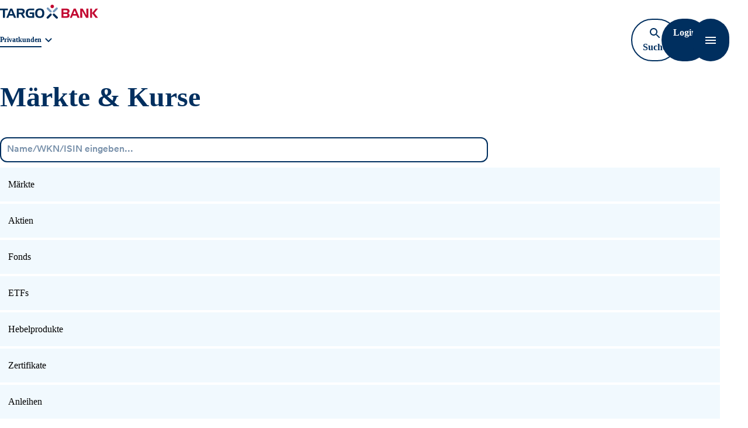

--- FILE ---
content_type: application/javascript
request_url: https://investments.targobank.de/ciminfo/js/suggester/scheduler1.js
body_size: 976
content:
var aInterval = new Array();
function IDMS_ajax(sUrl, sId, sCallback)
{
    if (sId=='json')
    {
        return Scheduler.ajaxSnippet(sUrl, sId, sCallback);
    }
    else if (sId!=undefined && $('#'+sId))
    {
        Scheduler.ajaxSnippet(sUrl, sId, sCallback);
    }
}
var SchedulerClass = {

    Version    : '1.1',

    initialize: function()
    {
        this.aInterval    = new Array();
        this.aIntervalId  = new Array();
        this.aRequestAjax = new Array();
    },


    // The core of the whole scheduler. This part is responsible how to handle
    // every Ajax-request for "submit, load, load_all, load_smart".


    ajaxSnippet: function (sUrl, sId, sCallback)
    {
        var oThis = this;
        for (i=0; i<this.aIntervalId.length; i++)
        {
            this.aRequestAjax[this.aIntervalId[i]].abort();
        }
        this.subscribe(sId);
        this.aRequestAjax[sId] = $.ajax({
            url: sUrl,
            dataType: (sId=='json')?'json':'html',
            beforeSend: function() {
                $("#"+sId).prepend("<img alt=\"Loading\" src=\"../../ciminfo/images/ajax_loading.gif\" class=\"loader\" style=\"width: 50px;height: 50px;align-self: center;z-index: 1000;\">");
            },
            success: function(sData)
            {
                if (sId!='json' && $('#'+sId).length>0)
                {
                    $('#'+sId).html( sData );
                }
                if (sCallback!=undefined && typeof sCallback=='function')
                {
                    sCallback(sData);
                }
                // $('[data-toggle="tooltip"]').tooltip();
                oThis.unsubscribe(sId);
            },
            error: function()
            {
                oThis.unsubscribe(sId);
            }
        });
    },
    subscribe: function (sId)
    {
        this.aIntervalId.push(sId);
    },
    unsubscribe: function (sId)
    {
       if (this.aInterval[sId] == undefined)
       {
           this.aInterval[sId] = new Array();
       }
       this.aIntervalId = $.grep(this.aIntervalId, function(value)
       {
           return value != sId;
       });
       delete this.aInterval[sId];
       Scheduler.reSubscribeDomHandler(sId);
    },
    ajaxSnippetCallback: function (sId)
    {
        var iCountScriptSections = document.getElementById(sId).getElementsByTagName('script').length;
        for (i=0; i < iCountScriptSections; i++)
        {
            eval(document.getElementById(sId).getElementsByTagName('script')[i].html());
        }
    },
    reSubscribeDomHandler: function(sId)
    {
        if(typeof(domhandler) !== "undefined")
        {
            domhandler.registerDomHandlerChilds(sId);
        }
    }
}

var Scheduler = SchedulerClass;
Scheduler.initialize();


--- FILE ---
content_type: application/javascript
request_url: https://investments.targobank.de/ciminfo/js/Silverlight.js
body_size: 3683
content:
if (!window.Silverlight)
{
    window.Silverlight = { };
}

/* Silverlight control instance counter for memory mgt */
Silverlight._silverlightCount = 0;
Silverlight.fwlinkRoot='https://go2.microsoft.com/fwlink/?LinkID=';  
Silverlight.onGetSilverlight = null;
Silverlight.onSilverlightInstalled = function () {window.location.reload(false);};

/*
 * isInstalled, checks to see if the correct version is installed
 */
Silverlight.isInstalled = function(version)
{
    var isVersionSupported=false;
    var container = null;
    
    try 
    {
        var control = null;
        
        if (window.ActiveXObject) {
            try
            {
                control = new ActiveXObject('AgControl.AgControl');
                if ( version == null )
                {
                    isVersionSupported = true;
                }
                else if ( control.IsVersionSupported(version) )
                {
                    isVersionSupported = true;
                }
                control = null;
            } catch (e) {
            }
        } else {
            try
            {
                var plugin = navigator.plugins["Silverlight Plug-In"] ;
                if ( plugin )
                {
                    if ( version === null )
                    {
                        isVersionSupported = true;
                    }
                    else
                    {
                        var actualVer = plugin.description;
                        if ( actualVer === "1.0.30226.2")
                            actualVer = "2.0.30226.2";
                        var actualVerArray =actualVer.split(".");
                        while ( actualVerArray.length > 3)
                        {
                            actualVerArray.pop();
                        }
                        while ( actualVerArray.length < 4)
                        {
                            actualVerArray.push(0);
                        }
                        var reqVerArray = version.split(".");
                        while ( reqVerArray.length > 4)
                        {
                            reqVerArray.pop();
                        }
                        
                        var requiredVersionPart ;
                        var actualVersionPart
                        var index = 0;
                        
                        
                        do
                        {
                            requiredVersionPart = parseInt(reqVerArray[index]);
                            actualVersionPart = parseInt(actualVerArray[index]);
                            index++;
                        }
                        while (index < reqVerArray.length && requiredVersionPart === actualVersionPart);
                        
                        if ( requiredVersionPart <= actualVersionPart && !isNaN(requiredVersionPart) )
                        {
                            isVersionSupported = true;
                        }
                    }
                }
            } catch (e) {
            }
        }
    }
    catch (e) 
    {
        isVersionSupported = false;
    }
    if (container) 
    {
        document.body.removeChild(container);
    }
    
    return isVersionSupported;
}
Silverlight.WaitForInstallCompletion = function()
{
    if ( ! Silverlight.isBrowserRestartRequired && Silverlight.onSilverlightInstalled )
    {
        try
        {
            navigator.plugins.refresh();
        }
        catch(e)
        {
        }
        if ( Silverlight.isInstalled(null) )
        {
            Silverlight.onSilverlightInstalled();
        }
        else
        {
              setTimeout(Silverlight.WaitForInstallCompletion, 3000);
        }    
    }
}
Silverlight.__startup = function()
{
    Silverlight.isBrowserRestartRequired = Silverlight.isInstalled(null);   /* (!window.ActiveXObject
                                                                             * ||
                                                                             * Silverlight.isInstalled(null));
                                                                             */
    if ( !Silverlight.isBrowserRestartRequired)
    {
        Silverlight.WaitForInstallCompletion();
    }
    if (window.removeEventListener) { 
       window.removeEventListener('load', Silverlight.__startup , false);
    }
    else { 
        window.detachEvent('onload', Silverlight.__startup );
    }
}

if (window.addEventListener) 
{
    window.addEventListener('load', Silverlight.__startup , false);
}
else 
{
    window.attachEvent('onload', Silverlight.__startup );
}

/*
 * createObject(); Params:
 * parentElement of type Element, the parent element of the Silverlight Control
 * source of type String
 * id of type string
 * properties of type String, object literal notation { name:value, name:value,
 * name:value},
 * current properties are: width, height, background, framerate, isWindowless,
 * enableHtmlAccess, inplaceInstallPrompt: all are of type string
 * events of type String, object literal notation { name:value, name:value,
 * name:value},
 * current events are onLoad onError, both are type string
 * initParams of type Object or object literal notation { name:value,
 * name:value, name:value}
 * userContext of type Object
 */

Silverlight.createObject = function(source, parentElement, id, properties, events, initParams, userContext)
{
    var slPluginHelper = new Object();
    var slProperties = properties;
    var slEvents = events;
    
    slPluginHelper.version = slProperties.version;
    slProperties.source = source;    
    slPluginHelper.alt = slProperties.alt;
    
    /* rename properties to their tag property names */
    if ( initParams )
        slProperties.initParams = initParams;
    if ( slProperties.isWindowless && !slProperties.windowless)
        slProperties.windowless = slProperties.isWindowless;
    if ( slProperties.framerate && !slProperties.maxFramerate)
        slProperties.maxFramerate = slProperties.framerate;
    if ( id && !slProperties.id)
        slProperties.id = id;

    /* remove elements which are not to be added to the instantiation tag */
    delete slProperties.ignoreBrowserVer;
    delete slProperties.inplaceInstallPrompt;
    delete slProperties.version;
    delete slProperties.isWindowless;
    delete slProperties.framerate;
    delete slProperties.data;
    delete slProperties.src;
    delete slProperties.alt;

    /*
     * detect that the correct version of Silverlight is installed, else display install
     */ 

    if (Silverlight.isInstalled(slPluginHelper.version))
    {
        /* move unknown events to the slProperties array */
        for (var name in slEvents)
        {
            if ( slEvents[name])
            {
                if ( name == "onLoad" && typeof slEvents[name] == "function" && slEvents[name].length != 1 )
                {
                    var onLoadHandler = slEvents[name];
                    slEvents[name]=function (sender){ return onLoadHandler(document.getElementById(id), userContext, sender)};
                }
                var handlerName = Silverlight.__getHandlerName(slEvents[name]);
                if ( handlerName != null )
                {
                    slProperties[name] = handlerName;
                    slEvents[name] = null;
                }
                else
                {
                    throw "typeof events."+name+" must be 'function' or 'string'";
                }
            }
        }
        slPluginHTML = Silverlight.buildHTML(slProperties);
    }
    /* The control could not be instantiated. Show the installation prompt */
    else 
    {
        slPluginHTML = Silverlight.buildPromptHTML(slPluginHelper);
    }

    /* insert or return the HTML */
    if(parentElement)
    {
        parentElement.innerHTML = slPluginHTML;
    }
    else
    {
        return slPluginHTML;
    }

}

/*
 * create HTML that instantiates the control
 */
Silverlight.buildHTML = function( slProperties)
{
    var htmlBuilder = [];

    htmlBuilder.push('<object type=\"application/x-silverlight\" data="data:application/x-silverlight,"');
    if ( slProperties.id != null )
    {
        htmlBuilder.push(' id="' + slProperties.id + '"');
    }
    if ( slProperties.width != null )
    {
        htmlBuilder.push(' width="' + slProperties.width+ '"');
    }
    if ( slProperties.height != null )
    {
        htmlBuilder.push(' height="' + slProperties.height + '"');
    }
    htmlBuilder.push(' >');
    
    delete slProperties.id;
    delete slProperties.width;
    delete slProperties.height;
    
    for (var name in slProperties)
    {
        if (slProperties[name])
        {
            htmlBuilder.push('<param name="'+Silverlight.HtmlAttributeEncode(name)+'" value="'+Silverlight.HtmlAttributeEncode(slProperties[name])+'" />');
        }
    }
    htmlBuilder.push('<\/object>');
    return htmlBuilder.join('');
}

/*
 * createObjectEx, takes a single parameter of all createObject parameters enclosed in {}
 */
Silverlight.createObjectEx = function(params)
{
    var parameters = params;
    var html = Silverlight.createObject(parameters.source, parameters.parentElement, parameters.id, parameters.properties, parameters.events, parameters.initParams, parameters.context);
    if (parameters.parentElement == null)
    {
        return html;
    }
}

/*
 * Builds the HTML to prompt the user to download and install Silverlight
 */
Silverlight.buildPromptHTML = function(slPluginHelper)
{
    var slPluginHTML = "";
    var urlRoot = Silverlight.fwlinkRoot;
    var shortVer = slPluginHelper.version ;
    if ( slPluginHelper.alt )
    {
        slPluginHTML = slPluginHelper.alt;
    }
    else
    {
        if (! shortVer )
        {
            shortVer="";
        }
        slPluginHTML = "<a href='javascript:Silverlight.getSilverlight(\"{1}\");' style='text-decoration: none;'><img src='{2}' alt='Get Microsoft Silverlight' style='border-style: none'/></a>";
        slPluginHTML = slPluginHTML.replace('{1}', shortVer );
        slPluginHTML = slPluginHTML.replace('{2}', urlRoot + '108181');
    }
    
    return slPluginHTML;
}

Silverlight.getSilverlight = function(version)
{
    if (Silverlight.onGetSilverlight )
    {
        Silverlight.onGetSilverlight();
    }
    
    var shortVer = "";
    var reqVerArray = String(version).split(".");
    if (reqVerArray.length > 1)
    {
        var majorNum = parseInt(reqVerArray[0] );
        if ( isNaN(majorNum) || majorNum < 2 )
        {
            shortVer = "1.0";
        }
        else
        {
            shortVer = reqVerArray[0]+'.'+reqVerArray[1];
        }
    }
    
    var verArg = "";
    
    if (shortVer.match(/^\d+\056\d+$/) )
    {
        verArg = "&v="+shortVer;
    }
    
    Silverlight.followFWLink("114576" + verArg);
}

/*
 * Navigates to a url based on fwlinkid
 */
Silverlight.followFWLink = function(linkid)
{
    top.location=Silverlight.fwlinkRoot+String(linkid);
}

/*
 * Encodes special characters in input strings as charcodes
 */
Silverlight.HtmlAttributeEncode = function( strInput )
{
      var c;
      var retVal = '';

    if(strInput == null)
      {
          return null;
    }
      
      for(var cnt = 0; cnt < strInput.length; cnt++)
      {
            c = strInput.charCodeAt(cnt);

            if (( ( c > 96 ) && ( c < 123 ) ) ||
                  ( ( c > 64 ) && ( c < 91 ) ) ||
                  ( ( c > 43 ) && ( c < 58 ) && (c!=47)) ||
                  ( c == 95 ))
            {
                  retVal = retVal + String.fromCharCode(c);
            }
            else
            {
                  retVal = retVal + '&#' + c + ';';
            }
      }
      
      return retVal;
}

/*
 * Default error handling function to be used when a custom error handler is
 * not present
 */

Silverlight.default_error_handler = function (sender, args)
{
    var iErrorCode;
    var errorType = args.ErrorType;

    iErrorCode = args.ErrorCode;

    var errMsg = "\nSilverlight error message     \n" ;

    errMsg += "ErrorCode: "+ iErrorCode + "\n";


    errMsg += "ErrorType: " + errorType + "       \n";
    errMsg += "Message: " + args.ErrorMessage + "     \n";

    if (errorType == "ParserError")
    {
        errMsg += "XamlFile: " + args.xamlFile + "     \n";
        errMsg += "Line: " + args.lineNumber + "     \n";
        errMsg += "Position: " + args.charPosition + "     \n";
    }
    else if (errorType == "RuntimeError")
    {
        if (args.lineNumber != 0)
        {
            errMsg += "Line: " + args.lineNumber + "     \n";
            errMsg += "Position: " +  args.charPosition + "     \n";
        }
        errMsg += "MethodName: " + args.methodName + "     \n";
    }
    alert (errMsg);
}

/*
 * Releases event handler resources when the page is unloaded
 */
Silverlight.__cleanup = function ()
{
    for (var i = Silverlight._silverlightCount - 1; i >= 0; i--) {
        window['__slEvent' + i] = null;
    }
    Silverlight._silverlightCount = 0;
    if (window.removeEventListener) { 
       window.removeEventListener('unload', Silverlight.__cleanup , false);
    }
    else { 
        window.detachEvent('onunload', Silverlight.__cleanup );
    }
}

/*
 * Releases event handler resources when the page is unloaded
 */
Silverlight.__getHandlerName = function (handler)
{
    var handlerName = "";
    if ( typeof handler == "string")
    {
        handlerName = handler;
    }
    else if ( typeof handler == "function" )
    {
        if (Silverlight._silverlightCount == 0)
        {
            if (window.addEventListener) 
            {
                window.addEventListener('onunload', Silverlight.__cleanup , false);
            }
            else 
            {
                window.attachEvent('onunload', Silverlight.__cleanup );
            }
        }
        var count = Silverlight._silverlightCount++;
        handlerName = "__slEvent"+count;
        
        window[handlerName]=handler;
    }
    else
    {
        handlerName = null;
    }
    return handlerName;
}


function onSilverlightError(sender, args) {

    var appSource = "";
    if (sender != null && sender != 0) {
        appSource = sender.getHost().Source;
    }
    var errorType = args.ErrorType;
    var iErrorCode = args.ErrorCode;

    var errMsg = "Unhandled Error in Silverlight 2 Application " +  appSource + "\n" ;

    errMsg += "Code: "+ iErrorCode + "    \n";
    errMsg += "Category: " + errorType + "       \n";
    errMsg += "Message: " + args.ErrorMessage + "     \n";

    if (errorType == "ParserError")
    {
        errMsg += "File: " + args.xamlFile + "     \n";
        errMsg += "Line: " + args.lineNumber + "     \n";
        errMsg += "Position: " + args.charPosition + "     \n";
    }
    else if (errorType == "RuntimeError")
    {
        if (args.lineNumber != 0)
        {
            errMsg += "Line: " + args.lineNumber + "     \n";
            errMsg += "Position: " +  args.charPosition + "     \n";
        }
        errMsg += "MethodName: " + args.methodName + "     \n";
    }

    throw new Error(errMsg);
}
